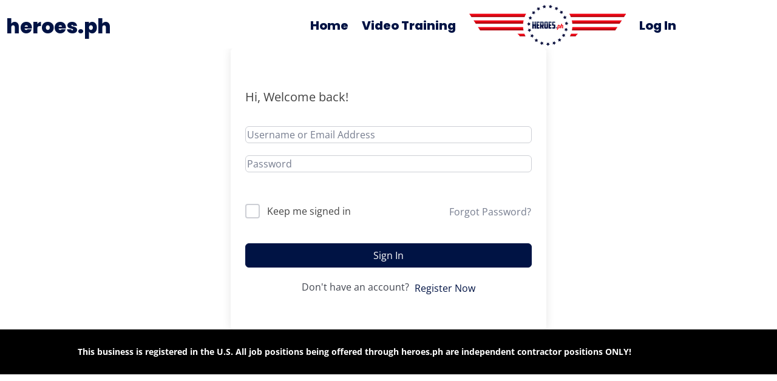

--- FILE ---
content_type: text/css
request_url: https://www.heroes.ph/wp-content/et-cache/global/et-divi-customizer-global.min.css?ver=1765403460
body_size: 822
content:
#main-header{background-color:rgba(0,0,0,0.33)}.login-form .btn-primary{color:#fff;background:linear-gradient(135deg,#1ebbf0 30%,#39dfaa 100%)!important}.super-button-medium.super-type-flat .super-button-wrap{padding:23px 80px 23px 80px!important}.super-form-946 .super-field .super-label{color:#fff!important}.et_pb_row.et_pb_row_0.join-team-section{padding-right:40px!important;padding-bottom:0px!important;padding-left:40px!important}.join-team-section .et_pb_text_inner h1{font-size:60px;color:#fff;line-height:84px;font-family:'Poppins',sans-serif;font-weight:800;text-transform:uppercase;text-align:center;margin:0px}.join-team-section .et_pb_text_inner h1 b{color:#f30817;font-weight:800}.tutor-course-title{padding:7px 20px!important}.breadcrumbs{color:#23282d;font:normal 25px / 23px "Roboto",Helvetica,Arial,Verdana,sans-serif;text-transform:none}h1,h2,h3,h4,h5,h6,.et_quote_content blockquote p,.et_pb_slide_description .et_pb_slide_title{font-weight:bold;font-style:normal;text-transform:none;text-decoration:none;letter-spacing:0px}.section-contact input.wpcf7-form-control.wpcf7-text.wpcf7-validates-as-required{color:#000;font-size:15px!important;height:52px!important;line-height:25px;border-width:1px;border-color:rgba(51,51,51,0.12);background-color:#fdfdfd;border-radius:1px;padding:5px 23px;width:100%!important}.section-contact input.wpcf7-form-control.wpcf7-text{color:#000;font-size:15px!important;height:52px!important;line-height:25px;border-width:1px;border-color:rgba(51,51,51,0.12);background-color:#fdfdfd;border-radius:1px;padding:5px 23px;width:100%}.col-4{width:33.33%;float:left}.section-contact textarea.wpcf7-form-control.wpcf7-textarea{width:100%}ul#top-menu li a{color:#fff}.footer-contact-form{color:#fff;text-align:center;font-family:Quicksand;font-weight:700;font-style:normal;text-transform:none}a.et-cart-info{display:none}div#footer-info{text-align:center!important}.tutor-wrap.tutor-full-width-course-top.tutor-course-top-info{padding-top:200px}.tutor-single-course-meta ul li span{color:#F44336!important;font-weight:400}.tutor-course-header img.attachment-post-thumbnail.size-post-thumbnail{width:100%!important}h2>a{color:#333333;font:normal bold 34px / 44px "Roboto",Helvetica,Arial,Verdana,sans-serif;text-transform:none;font-size:20px;line-height:28px;font-weight:600}.col-12,.col-6,.col-3,.col-4{padding:15px 5px;margin-bottom:10px}div#page-container{padding:0px!important}#top-menu a{color:#fff;text-decoration:none;display:block;position:relative;-webkit-transition:all .4s ease-in-out;transition:all .4s ease-in-out;text-transform:uppercase!important}.second-section .et_pb_text_inner{color:#4e4e54;font:normal 15px / 27px "Roboto",Helvetica,Arial,Verdana,sans-serif;word-spacing:normal;color:#4e4e54;font-weight:normal}.contact_landing{color:white;font-size:18px;font-family:Open Sans,Arial,sans-serif}.contact_landing h3{color:white;font:normal bold 24px / 34px "Roboto",Helvetica,Arial,Verdana,sans-serif;text-transform:none}.et_pb_column_7{padding-top:70px;padding-bottom:70px}.arconix-faq-wrap{-webkit-border-radius:5px;-moz-border-radius:5px;border-radius:5px;background:none repeat scroll 0 0 #fbfbfb;clear:both;border:1px solid #ddd;margin:-5px 0!important;padding:5px 10px}.et_pb_gutters3 .et_pb_column_1_2 .et_pb_module,.et_pb_gutters3.et_pb_row .et_pb_column_1_2 .et_pb_module{margin-bottom:1.82%!important}.section-contactinput.wpcf7-form-control.wpcf7-text.wpcf7-validates-as-required{color:#000;font-size:15px!important;height:52px!important;line-height:25px;border-width:1px;border-color:rgba(51,51,51,0.12);background-color:#fdfdfd;border-radius:1px;padding:5px 23px}.section-contact input.wpcf7-form-control.wpcf7-text{color:#000;font-size:15px!important;height:52px!important;line-height:25px;border-width:1px;border-color:rgba(51,51,51,0.12);background-color:#fdfdfd;border-radius:1px;padding:5px 23px}.section-contact textarea.wpcf7-form-control.wpcf7-textarea{color:#000;font-size:15px!important;height:100%!important;line-height:25px;border-width:1px;border-color:rgba(51,51,51,0.12);background-color:#fdfdfd;border-radius:1px;padding:5px 23px}.section-contact input.wpcf7-form-control.wpcf7-submit{background:linear-gradient(135deg,#23aadd 30%,#37ce9d 100%);font:normal bold 14px / 16px "Roboto",Helvetica,Arial,Verdana,sans-serif;text-transform:none;-webkit-border-radius:1px;border-radius:1px;padding:12px 22px 12px 22px;min-height:38px;line-height:38px;padding-top:0;padding-bottom:0;color:white}.tribe-events-page-title{font-size:16px!important;background:#000338 none repeat scroll 0 0;color:#fff!important}#tribe-this-week-events-widget-2 .widget-title{font-size:20px;text-transform:uppercase}.tribe-mini-calendar .tribe-events-has-events a{color:#fff!important}#tribe-mini-calendar-2 .widget-title{font-size:20px;text-transform:uppercase}.tribe-mini-calendar .tribe-events-othermonth{background:#7f7f7f none repeat scroll 0 0}

--- FILE ---
content_type: text/css
request_url: https://www.heroes.ph/wp-content/et-cache/2415/et-core-unified-cpt-tb-1869-tb-1977-deferred-2415.min.css?ver=1765691472
body_size: 293
content:
.et_pb_section_0_tb_header{height:auto;min-height:auto}.et_pb_section_0_tb_header.et_pb_section{padding-top:62px;padding-bottom:0px;margin-top:0px;background-color:#ffffff!important}.et_pb_row_0_tb_header{background-color:#ffffff;height:auto;min-height:auto}.et_pb_row_0_tb_header,body #page-container .et-db #et-boc .et-l .et_pb_row_0_tb_header.et_pb_row,body.et_pb_pagebuilder_layout.single #page-container #et-boc .et-l .et_pb_row_0_tb_header.et_pb_row,body.et_pb_pagebuilder_layout.single.et_full_width_page #page-container .et_pb_row_0_tb_header.et_pb_row{max-width:100%}.et_pb_text_0_tb_header.et_pb_text{color:#001344!important}.et_pb_text_0_tb_header{font-family:'Poppins',Helvetica,Arial,Lucida,sans-serif;font-weight:800;font-size:33px;background-color:#ffffff;min-height:auto;padding-top:0px!important;padding-bottom:0px!important;margin-top:28px!important;margin-bottom:0px!important;margin-left:10px!important;z-index:99999;position:relative}.et_pb_menu_0_tb_header.et_pb_menu ul li a{font-family:'Poppins',Helvetica,Arial,Lucida,sans-serif;font-weight:800;font-size:20px;color:#001344!important}.et_pb_menu_0_tb_header.et_pb_menu{background-color:#ffffff}.et_pb_menu_0_tb_header{padding-top:0px;padding-bottom:0px;margin-top:0px!important}.et_pb_menu_0_tb_header.et_pb_menu ul li.current-menu-item a{color:#ee0e15!important}.et_pb_menu_0_tb_header.et_pb_menu .nav li ul{background-color:#ffffff!important;border-color:#e02b20}.et_pb_menu_0_tb_header.et_pb_menu .et_mobile_menu{border-color:#e02b20}.et_pb_menu_0_tb_header.et_pb_menu .nav li ul.sub-menu a,.et_pb_menu_0_tb_header.et_pb_menu .et_mobile_menu a{color:#000000!important}.et_pb_menu_0_tb_header.et_pb_menu .nav li ul.sub-menu li.current-menu-item a{color:#e02b20!important}.et_pb_menu_0_tb_header.et_pb_menu .et_mobile_menu,.et_pb_menu_0_tb_header.et_pb_menu .et_mobile_menu ul{background-color:#ffffff!important}.et_pb_menu_0_tb_header .et_pb_menu_inner_container>.et_pb_menu__logo-wrap,.et_pb_menu_0_tb_header .et_pb_menu__logo-slot{width:auto;max-width:100%}.et_pb_menu_0_tb_header .et_pb_menu_inner_container>.et_pb_menu__logo-wrap .et_pb_menu__logo img,.et_pb_menu_0_tb_header .et_pb_menu__logo-slot .et_pb_menu__logo-wrap img{height:auto;max-height:none}.et_pb_menu_0_tb_header .mobile_nav .mobile_menu_bar:before{color:#e02b20}.et_pb_menu_0_tb_header .et_pb_menu__icon.et_pb_menu__search-button,.et_pb_menu_0_tb_header .et_pb_menu__icon.et_pb_menu__close-search-button,.et_pb_menu_0_tb_header .et_pb_menu__icon.et_pb_menu__cart-button{color:#7EBEC5}.et_pb_row_0_tb_header.et_pb_row{padding-top:0px!important;padding-bottom:0px!important;margin-top:-58px!important;margin-right:auto!important;margin-left:auto!important;margin-left:auto!important;margin-right:auto!important;padding-top:0px;padding-bottom:0px}@media only screen and (min-width:981px){.et_pb_row_0_tb_header,body #page-container .et-db #et-boc .et-l .et_pb_row_0_tb_header.et_pb_row,body.et_pb_pagebuilder_layout.single #page-container #et-boc .et-l .et_pb_row_0_tb_header.et_pb_row,body.et_pb_pagebuilder_layout.single.et_full_width_page #page-container .et_pb_row_0_tb_header.et_pb_row,.et_pb_text_0_tb_header{width:100%}}@media only screen and (max-width:980px){.et_pb_section_0_tb_header,.et_pb_row_0_tb_header{height:auto;min-height:auto}.et_pb_text_0_tb_header{min-height:auto}}@media only screen and (max-width:767px){.et_pb_section_0_tb_header{height:8vh;min-height:auto}.et_pb_section_0_tb_header.et_pb_section{padding-top:35px}.et_pb_row_0_tb_header{height:9vh;min-height:auto}.et_pb_row_0_tb_header.et_pb_row{margin-top:-35px!important;margin-right:auto!important;margin-bottom:0px!important;margin-left:auto!important}.et_pb_row_0_tb_header,body #page-container .et-db #et-boc .et-l .et_pb_row_0_tb_header.et_pb_row,body.et_pb_pagebuilder_layout.single #page-container #et-boc .et-l .et_pb_row_0_tb_header.et_pb_row,body.et_pb_pagebuilder_layout.single.et_full_width_page #page-container .et_pb_row_0_tb_header.et_pb_row{width:100%}.et_pb_text_0_tb_header{font-size:7vw;min-height:auto;padding-top:1vh!important;padding-bottom:1vh!important;margin-top:1vh!important;margin-bottom:2vh!important;width:100%}.et_pb_menu_0_tb_header{margin-top:-15vh!important;width:56%}.et_pb_menu_0_tb_header.et_pb_module{margin-left:auto!important;margin-right:0px!important}}.et_pb_section_0_tb_footer.et_pb_section{padding-top:0px;padding-bottom:0px;background-color:#000000!important}.et_pb_text_0_tb_footer.et_pb_text{color:#ffffff!important}.et_pb_text_0_tb_footer{font-weight:700}